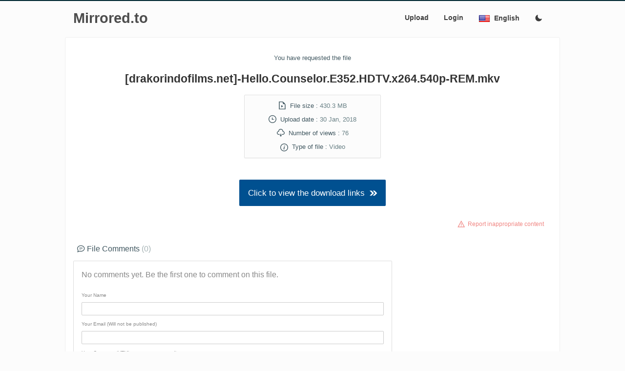

--- FILE ---
content_type: text/css
request_url: https://www.mirrored.to/templates/mirrored/css/min-style_dl.css?v=7.07
body_size: 6250
content:
@charset "UTF-8";
/*
  Browsers resets and base typography.
*/
/* Core module CSS variable definitions */
:root {
  --fore-color: #3f565f;
  --secondary-fore-color: #677f84;
  --back-color: #fcfcfc;
  --secondary-back-color: #f0f0f0;
  --blockquote-color: #f9c577;
  --pre-color: #1565c0;
  --border-color: #ddd;
  --bordersp-color: #0f7789;
  --secondary-border-color: #ddd;
  --heading-ratio: 1.19;
  --universal-margin: 0.5rem;
  --universal-padding: 0.5rem;
  --universal-border-radius: 0.125rem;
  --a-link-color: #1680e0;
}

html {
  font-size: 16px;
}

a, b, del, em, i, ins, q, span, strong, u {
  font-size: 1em;
}

html, * {
  font-family: -apple-system, BlinkMacSystemFont, "Segoe UI", Roboto, Ubuntu, "Helvetica Neue", Helvetica, sans-serif;
  line-height: 1.5;
  -webkit-text-size-adjust: 100%;
}

* {
  font-size: 1rem;
}

*:focus {
outline: none;
}

body {
  margin: 0;
  color: var(--fore-color);
  background: var(--back-color);
}

input {
  overflow: visible;
}

img {
  max-width: 100%;
  height: auto;
}

h1, h2, h3, h4, h5, h6 {
  line-height: 1.5;
  margin: calc(1.5 * var(--universal-margin)) var(--universal-margin);
  font-weight: 500;
  overflow:hidden;
}

h1 span, h2 span, h3 span, h4 span, h5 span, h6 span{
  color: var(--secondary-fore-color);
}

h1 {
    font-weight: 600;
  font-size: calc(1rem * var(--heading-ratio) * var(--heading-ratio) * var(--heading-ratio) * var(--heading-ratio));
  overflow-wrap: break-word;
}

h2 {
    font-weight: 600;
  font-size: calc(1rem * var(--heading-ratio) * var(--heading-ratio) * var(--heading-ratio));
    overflow-wrap: break-word;
}

h3 {
  font-size: calc(1rem * var(--heading-ratio) * var(--heading-ratio));
    overflow-wrap: break-word;
}

h4 {
  font-size: calc(1rem * var(--heading-ratio));
    overflow-wrap: break-word;
}

h5 {
  font-size: 1rem;
}

h6 {
  font-size: calc(1rem / var(--heading-ratio));
  line-height: 1.75rem;
}

p {
  margin: var(--universal-margin);
}

p span{
    color:#777;
}

ol, ul {
  margin: var(--universal-margin);
  padding-left: calc(2 * var(--universal-margin));
  list-style-position: inside;
}

b, strong {
  font-weight: 700;
}

hr {
  box-sizing: content-box;
  border: 0;
  line-height: 1.25em;
  margin: var(--universal-margin);
  height: 0.0625rem;
  background: linear-gradient(to right, transparent, var(--border-color) 20%, var(--border-color) 80%, transparent);
}

blockquote {
  display: block;
  position: relative;
  margin: var(--universal-margin) 0 0.5rem 0;
  padding-top: calc(2 * var(--universal-padding));
  border: 0.0625rem solid #eee;
  border-left: 0.50rem solid #eee;
  border-radius: 0.125rem;
}

blockquote:before {
  position: absolute;
  top: calc(0rem - var(--universal-padding));
  left: 0.5rem;
  font-style:italic;
  font-family: sans-serif;
  font-size: 3rem;
  font-weight: 700;
  content: "\201c";
  color: #ccc;
}

blockquote[cite]:after {
  font-style: normal;
  font-size: 0.75em;
  font-weight: 700;
  content: "\a—  " attr(cite);
  white-space: pre;
}

code{
font-family: monospace;
font-size: 0.9em;
font-weight: bold;
word-break:break-word;
}

code span{
font-family: monospace;
color:#000;
font-size:1.25em;
}
small, sup, sub, figcaption {
  font-size: 0.75em;
}
smallest {
  font-size: 0.6em;
  color:#cacaca;
}
a {
  text-decoration: none;
}

a:link {
  color: var(--a-link-color);
}

a:hover, a:focus{
  text-decoration: underline;
      outline: none;
}
a:visited {
color: inherit;
}

.outurl a {
color: #00798e;
font-size: 0.9rem;
text-decoration-line: underline;
text-decoration-style: dotted;
overflow:hidden;
text-overflow: ellipsis;
word-break: break-word;
padding:0.5rem;
}

.outurl a:hover {
color: #005090;
}

.muted{
    color:#a6b3b5;
    line-height:1.15rem;
}


/*
  Definitions for the grid system, cards and containers.
*/

.container {
	margin: -4.7rem auto 0 auto;
	padding: 1rem 1rem 5rem 1rem;
	background: #fff;
	border-radius: 0.25rem;
	max-width: 1080px;
	min-height: calc(100vh - 27rem);
	border: 0.0625rem solid #eee;
}

.container-sm{
    max-width:600px;
    margin:auto;
}


.row {
  box-sizing: border-box;
  display: flex;
  flex: 0 1 auto;
  flex-flow: row wrap;
}

.col-sm,
[class^='col-sm-'],
[class^='col-sm-offset-'],
.row[class*='cols-sm-'] > * {
  box-sizing: border-box;
  flex: 0 0 auto;
  /*padding: 0 calc(var(--universal-padding) / 2);*/
}

.col-sm,
.row.cols-sm > * {
  max-width: 100%;
  flex-grow: 1;
  flex-basis: 0;
}

.col-sm-1,
.row.cols-sm-1 > * {
  max-width: 8.33333%;
  flex-basis: 8.33333%;
}

.col-sm-offset-0 {
  margin-left: 0;
}

.col-sm-2,
.row.cols-sm-2 > * {
  max-width: 16.66667%;
  flex-basis: 16.66667%;
}

.col-sm-offset-1 {
  margin-left: 8.33333%;
}

.col-sm-3,
.row.cols-sm-3 > * {
  max-width: 25%;
  flex-basis: 25%;
}

.col-sm-offset-2 {
  margin-left: 16.66667%;
}

.col-sm-4,
.row.cols-sm-4 > * {
  max-width: 33.33333%;
  flex-basis: 33.33333%;
}

.col-sm-offset-3 {
  margin-left: 25%;
}

.col-sm-5,
.row.cols-sm-5 > * {
  max-width: 41.66667%;
  flex-basis: 41.66667%;
}

.col-sm-offset-4 {
  margin-left: 33.33333%;
}

.col-sm-6,
.row.cols-sm-6 > * {
  max-width: 50%;
  flex-basis: 50%;
}

.col-sm-offset-5 {
  margin-left: 41.66667%;
}

.col-sm-7,
.row.cols-sm-7 > * {
  max-width: 58.33333%;
  flex-basis: 58.33333%;
}

.col-sm-offset-6 {
  margin-left: 50%;
}

.col-sm-8,
.row.cols-sm-8 > * {
  max-width: 66.66667%;
  flex-basis: 66.66667%;
}

.col-sm-offset-7 {
  margin-left: 58.33333%;
}

.col-sm-9,
.row.cols-sm-9 > * {
  max-width: 75%;
  flex-basis: 75%;
}

.col-sm-offset-8 {
  margin-left: 66.66667%;
}

.col-sm-10,
.row.cols-sm-10 > * {
  max-width: 83.33333%;
  flex-basis: 83.33333%;
}

.col-sm-offset-9 {
  margin-left: 75%;
}

.col-sm-11,
.row.cols-sm-11 > * {
  max-width: 91.66667%;
  flex-basis: 91.66667%;
}

.col-sm-offset-10 {
  margin-left: 83.33333%;
}

.col-sm-12,
.row.cols-sm-12 > * {
  max-width: 100%;
  flex-basis: 100%;
}

.col-sm-offset-11 {
  margin-left: 91.66667%;
}

.col-sm-normal {
  order: initial;
}

.col-sm-first {
  order: -999;
}

.col-sm-last {
  order: 999;
}

@media screen and (min-width: 768px) {
  .col-md,
  [class^='col-md-'],
  [class^='col-md-offset-'],
  .row[class*='cols-md-'] > * {
    box-sizing: border-box;
    flex: 0 0 auto;
    padding: 0 calc(var(--universal-padding) / 2);
  }
  .col-md,
  .row.cols-md > * {
    max-width: 100%;
    flex-grow: 1;
    flex-basis: 0;
  }
  .col-md-1,
  .row.cols-md-1 > * {
    max-width: 8.33333%;
    flex-basis: 8.33333%;
  }
  .col-md-offset-0 {
    margin-left: 0;
  }
  .col-md-2,
  .row.cols-md-2 > * {
    max-width: 16.66667%;
    flex-basis: 16.66667%;
  }
  .col-md-offset-1 {
    margin-left: 8.33333%;
  }
  .col-md-3,
  .row.cols-md-3 > * {
    max-width: 25%;
    flex-basis: 25%;
  }
  .col-md-offset-2 {
    margin-left: 16.66667%;
  }
  .col-md-4,
  .row.cols-md-4 > * {
    max-width: 33.33333%;
    flex-basis: 33.33333%;
  }
  .col-md-offset-3 {
    margin-left: 25%;
  }
  .col-md-5,
  .row.cols-md-5 > * {
    max-width: 41.66667%;
    flex-basis: 41.66667%;
  }
  .col-md-offset-4 {
    margin-left: 33.33333%;
  }
  .col-md-6,
  .row.cols-md-6 > * {
    max-width: 50%;
    flex-basis: 50%;
  }
  .col-md-offset-5 {
    margin-left: 41.66667%;
  }
  .col-md-7,
  .row.cols-md-7 > * {
    max-width: 58.33333%;
    flex-basis: 58.33333%;
  }
  .col-md-offset-6 {
    margin-left: 50%;
  }
  .col-md-8,
  .row.cols-md-8 > * {
    max-width: 66.66667%;
    flex-basis: 66.66667%;
  }
  .col-md-offset-7 {
    margin-left: 58.33333%;
  }
  .col-md-9,
  .row.cols-md-9 > * {
    max-width: 75%;
    flex-basis: 75%;
  }
  .col-md-offset-8 {
    margin-left: 66.66667%;
  }
  .col-md-10,
  .row.cols-md-10 > * {
    max-width: 83.33333%;
    flex-basis: 83.33333%;
  }
  .col-md-offset-9 {
    margin-left: 75%;
  }
  .col-md-11,
  .row.cols-md-11 > * {
    max-width: 91.66667%;
    flex-basis: 91.66667%;
  }
  .col-md-offset-10 {
    margin-left: 83.33333%;
  }
  .col-md-12,
  .row.cols-md-12 > * {
    max-width: 100%;
    flex-basis: 100%;
  }
  .col-md-offset-11 {
    margin-left: 91.66667%;
  }
  .col-md-normal {
    order: initial;
  }
  .col-md-first {
    order: -999;
  }
  .col-md-last {
    order: 999;
  }
}

@media screen and (min-width: 1280px) {
  .col-lg,
  [class^='col-lg-'],
  [class^='col-lg-offset-'],
  .row[class*='cols-lg-'] > * {
    box-sizing: border-box;
    flex: 0 0 auto;
    padding: 0 calc(var(--universal-padding) / 2);
  }
  .col-lg,
  .row.cols-lg > * {
    max-width: 100%;
    flex-grow: 1;
    flex-basis: 0;
  }
  .col-lg-1,
  .row.cols-lg-1 > * {
    max-width: 8.33333%;
    flex-basis: 8.33333%;
  }
  .col-lg-offset-0 {
    margin-left: 0;
  }
  .col-lg-2,
  .row.cols-lg-2 > * {
    max-width: 16.66667%;
    flex-basis: 16.66667%;
  }
  .col-lg-offset-1 {
    margin-left: 8.33333%;
  }
  .col-lg-3,
  .row.cols-lg-3 > * {
    max-width: 25%;
    flex-basis: 25%;
  }
  .col-lg-offset-2 {
    margin-left: 16.66667%;
  }
  .col-lg-4,
  .row.cols-lg-4 > * {
    max-width: 33.33333%;
    flex-basis: 33.33333%;
  }
  .col-lg-offset-3 {
    margin-left: 25%;
  }
  .col-lg-5,
  .row.cols-lg-5 > * {
    max-width: 41.66667%;
    flex-basis: 41.66667%;
  }
  .col-lg-offset-4 {
    margin-left: 33.33333%;
  }
  .col-lg-6,
  .row.cols-lg-6 > * {
    max-width: 50%;
    flex-basis: 50%;
  }
  .col-lg-offset-5 {
    margin-left: 41.66667%;
  }
  .col-lg-7,
  .row.cols-lg-7 > * {
    max-width: 58.33333%;
    flex-basis: 58.33333%;
  }
  .col-lg-offset-6 {
    margin-left: 50%;
  }
  .col-lg-8,
  .row.cols-lg-8 > * {
    max-width: 66.66667%;
    flex-basis: 66.66667%;
  }
  .col-lg-offset-7 {
    margin-left: 58.33333%;
  }
  .col-lg-9,
  .row.cols-lg-9 > * {
    max-width: 75%;
    flex-basis: 75%;
  }
  .col-lg-offset-8 {
    margin-left: 66.66667%;
  }
  .col-lg-10,
  .row.cols-lg-10 > * {
    max-width: 83.33333%;
    flex-basis: 83.33333%;
  }
  .col-lg-offset-9 {
    margin-left: 75%;
  }
  .col-lg-11,
  .row.cols-lg-11 > * {
    max-width: 91.66667%;
    flex-basis: 91.66667%;
  }
  .col-lg-offset-10 {
    margin-left: 83.33333%;
  }
  .col-lg-12,
  .row.cols-lg-12 > * {
    max-width: 100%;
    flex-basis: 100%;
  }
  .col-lg-offset-11 {
    margin-left: 91.66667%;
  }
  .col-lg-normal {
    order: initial;
  }
  .col-lg-first {
    order: -999;
  }
  .col-lg-last {
    order: 999;
  }
}

/* Card component CSS variable definitions */
:root {
  --card-back-color: #fff;
  --card-fore-color: #333;
  --card-border-color: #ddd;
}

.card {
  display: flex;
  flex-direction: column;
  justify-content: space-between;
  align-self: center;
  position: relative;
  width: 100%;
  background: var(--card-back-color);
  color: var(--card-fore-color);
  border: 0.0625rem solid var(--card-border-color);
  border-radius: var(--universal-border-radius);
  margin: var(--universal-margin);
  overflow: hidden;
}

@media screen and (min-width: 320px) {
  .card {
    max-width: 320px;
  }
}

.card > .section {
  background: var(--card-back-color);
  color: var(--card-fore-color);
  box-sizing: border-box;
  margin: 0;
  border: 0;
  border-radius: 0;
  border-bottom: 0.0625rem solid var(--card-border-color);
  padding: var(--universal-padding);
  width: 100%;
}

.card > .section.media {
  height: 200px;
  padding: 0;
  -o-object-fit: cover;
  object-fit: cover;
}

.card > .section:last-child {
  border-bottom: 0;
}

/*
	 Custom elements for card elements.
*/
@media screen and (min-width: 240px) {
  .card.small {
    max-width: 240px;
  }
}

@media screen and (min-width: 480px) {
  .card.large {
    max-width: 480px;
  }
}

.card.fluid {
  max-width: 100%;
  width: auto;
  border:none;
}

.card > .section.dark {
  --card-back-color: #e0e0e0;
}

.card > .section.double-padded {
  padding: calc(1.5 * var(--universal-padding));
}
.double-margin{
 margin: calc(2 * var(--universal-padding));    
}
.double-padded{
 padding: calc(2 * var(--universal-padding));    
}
.padded{
 padding: calc(1 * var(--universal-padding));    
}

/*
  Definitions for forms and input elements.
*/
/* Input_control module CSS variable definitions */
:root {
  --form-back-color: #fcfcfc;
  --form-fore-color: #999;
  --form-border-color: #ddd;
  --input-back-color: #fff;
  --input-fore-color: #999;
  --input-border-color: #ccc;
  --input-focus-color: #0093B1;
  --input-invalid-color: #d32f2f;
  --button-back-color: #109972;
  --button-hover-back-color: #1fb382;
  --button-fore-color: #212121;
  --button-border-color: transparent;
  --button-hover-border-color: transparent;
  --button-group-border-color: rgba(124, 124, 124, 0.54);
}


.input-group {
  display: inline-block;
}

.input-group.fluid {
  display: flex;
  align-items: center;
  justify-content: center;
}
.input-group.fluid.redirect input{
    text-align:center;
    color:#999;
}

.input-group.fluid > input {
  max-width: 100%;
  flex-grow: 1;
  flex-basis: 0px;
}

@media screen and (max-width: 767px) {
  .input-group.fluid {
    align-items: stretch;
    flex-direction: column;
  }
}


input:not([type]), [type="text"], [type="email"], [type="number"], [type="search"],
[type="password"], [type="url"], [type="tel"], [type="checkbox"], [type="radio"], textarea, select {
font-weight: 700;
font-size:0.85rem;
  box-sizing: border-box;
  background: var(--input-back-color);
  color: var(--input-fore-color);
  border: 0.0625rem solid var(--input-border-color);
  border-radius: var(--universal-border-radius);
  margin: calc(var(--universal-margin) / 2);
  padding: var(--universal-padding) calc(1.5 * var(--universal-padding));
}

input:not([type="button"]):not([type="submit"]):not([type="reset"]):hover, input:not([type="button"]):not([type="submit"]):not([type="reset"]):focus, textarea:hover, textarea:focus, select:hover, select:focus {
  border-color: var(--input-focus-color);
  box-shadow: none;
}

input:not([type="button"]):not([type="submit"]):not([type="reset"]):invalid, input:not([type="button"]):not([type="submit"]):not([type="reset"]):focus:invalid, textarea:invalid, textarea:focus:invalid, select:invalid, select:focus:invalid {
  border-color: var(--input-invalid-color);
  box-shadow: none;
}

input:not([type="button"]):not([type="submit"]):not([type="reset"])[readonly], textarea[readonly], select[readonly] {
  background: var(--secondary-back-color);
}

select {
  max-width: 100%;
}

option {
  overflow: hidden;
  text-overflow: ellipsis;
}

button::-moz-focus-inner, [type="button"]::-moz-focus-inner, [type="reset"]::-moz-focus-inner, [type="submit"]::-moz-focus-inner {
  border-style: none;
  padding: 0;
}

button, html [type="button"], [type="reset"], [type="submit"] {
  -webkit-appearance: button;
}

button {
  overflow: visible;
  text-transform: none;
}

button, [type="button"], [type="submit"], [type="reset"],
a.button, label.button, .button,
a[role="button"], label[role="button"], [role="button"] {
  display: inline-block;
  background: var(--button-back-color);
  color: var(--button-fore-color);
  border: 0.0625rem solid var(--button-border-color);
  border-radius: var(--universal-border-radius);
  padding: calc(0.65 * var(--universal-padding)) calc(1.5 * var(--universal-padding)) var(--universal-padding) calc(1.5 * var(--universal-padding));
  margin: var(--universal-margin);
  text-decoration: none;
  cursor: pointer;
}

button:hover, [type="button"]:hover, [type="submit"]:hover,[type="reset"]:hover,
a.button:hover, label.button:hover, .button:hover,
a[role="button"]:hover, label[role="button"]:hover, [role="button"]:hover {
  background: var(--button-hover-back-color);
  border-color: var(--button-hover-border-color);
}

input:disabled, input[disabled], textarea:disabled, textarea[disabled], select:disabled, select[disabled], button:disabled, button[disabled], .button:disabled, .button[disabled], [role="button"]:disabled, [role="button"][disabled] {
  cursor: not-allowed;
  opacity: 0.75;
}

input::placeholder{
    color:#bbb;
    font-weight:600;
}

button.secondary, [type="button"].secondary, [type="submit"].secondary, [type="reset"].secondary, .button.secondary, [role="button"].secondary {
  --button-back-color: #005090;
  --button-fore-color: #fff;
      transition: 0.2s;
}

button.secondary:hover, button.secondary:focus, [type="button"].secondary:hover, [type="button"].secondary:focus, [type="submit"].secondary:hover, [type="submit"].secondary:focus, [type="reset"].secondary:hover, [type="reset"].secondary:focus, .button.secondary:hover, .button.secondary:focus, [role="button"].secondary:hover, [role="button"].secondary:focus {
  --button-hover-back-color: #1680e0;
      transition: 0.2s;
}

/*
  Definitions for navigation elements.
*/
/* Navigation module CSS variable definitions */
:root {
  --header-back-color: #fcfcfc;
  --header-hover-back-color: #1c91a9;
  --header-fore-color: #fff;
  --header-border-color: #1c91a9;
  --footer-fore-color: #9eb6bc;
  --footer-back-color: #e8eeef;
  --footer-border-color: #2f3c3f;
  --footer-link-color: #9eb6bc;
}


.header {
height: 7.75rem;
border-top: 0.1250rem solid #002933;
overflow: hidden;
padding: 0px 15px 25px 15px;
background: var(--header-back-color);
  color: var(--header-fore-color);
}
.hd-con{
    margin: 0 auto;
    max-width:1080px;
}
.logosm{
font-size: 1.8rem;
color: #4d4d4d;
font-weight: bold;
line-height: 4.4rem;
}

.logosm:hover{
    color:#1680e0;
    transition: 0.5s;
}
.logosm a, a:hover, a:active{
    text-decoration:none;
	
}
.topnav {
      float: right;
  overflow: hidden;
}

.topnav a {
	float: left;
	padding: 0.5rem 0.75rem 0.75rem 0.75rem;
	color: #3c3c3c;
	text-align: center;
	border-radius: 0.15rem;
	margin: 16px 7px 0 0;
	font-size: 0.9rem;
	font-weight: 600;
	text-decoration: none;
}
.nav-icon {
  display: none;
}

.dropdown {
  float: left;
  overflow: hidden;
}

.dropdown .dropbtn {
padding: 0.75rem;
color: #3c3c3c;
text-align: center;
border-top-left-radius: 0.15rem;
border-top-right-radius: 0.15rem;
border-bottom-left-radius: 0;
border-bottom-right-radius: 0;
margin: 15px 7px 0 0;
font-size: 0.9rem;
font-weight: 600;
background-color:inherit;
border:none;
}

.dropdown-content {
  display: none;
  position: absolute;
  background-color: #eee;
  min-width: 9rem;
border-radius: 0.125rem;
  z-index: 1000;
}

.dropdown-content a {
  float: none;
  color: #3c3c3c;
  padding: 0.75rem;
  margin:0;
  text-decoration: none;
  display: block;
  text-align: left;
}

.topnav a:hover, .dropdown:hover .dropbtn, .sidenav a:hover {
    background-color: #eee;
	color: #1680e0;
}

.dropdown-content a:hover {
  background-color: #e0e0e0;
  color: #1680e0;
}

.dropdown:hover .dropdown-content {
  display: block;
}

.nav-icon a{
    color:#3c3c3c;
}

.lang,.langsm{
    margin-left:2rem;
    line-height:1rem;
}

.langsm {
  display: none;
}

.g-recaptcha {
    margin : 1rem 0.5rem 0.5rem 0;
}

.newsIcon a:hover{
 	color: #1680e0;
background-color: rgba(0,0,0, 0);
}

/* The side navigation menu */
.sidenav {
  height: 100%;
  width: 0; /* 0 width - change this with JavaScript */
  position: fixed; /* Stay in place */
  z-index: 1201; /* Stay on top */
  top: 0; /* Stay at the top */
  left: 0;
background: var(--header-back-color);
	color: #3c3c3c;
  overflow-x: hidden; /* Disable horizontal scroll */
  padding-top: 60px; /* Place content 60px from the top */
  transition: 0.2s; /* 0.5 second transition effect to slide in the sidenav */
}

/* The navigation menu links */
.sidenav a {
  padding: 10px;
  text-decoration: none;
  font-size: 1.5rem;
	color: #3c3c3c;
  display: block;
  transition: 0.3s;
  text-align:center;
}

/* Position and style the close button (top right corner) */
.sidenav .closebtn {
  position: absolute;
  top: 0;
  right: 25px;
  font-size: 2rem;
  margin-left: 50px;
}



@media screen and (max-width: 480px) {
.header .hd-con img{
   max-width:55%;
    height:auto;
    margin-top:0.15rem;
}
}

footer {
  background: var(--footer-back-color);
  color: var(--footer-fore-color);
  margin-top: -1rem;
  padding: calc(3 * var(--universal-padding)) var(--universal-padding) calc(20 * var(--universal-padding)) var(--universal-padding);
  font-size: 0.875rem;
  	border: 0.0625rem solid #dce9ed;
}

.foo-con{
    margin:0 auto;
    max-width:1080px;
}

footer a:link, footer a:visited {
  color: var(--footer-fore-color);
  font-size: calc(1rem / var(--heading-ratio));
}

footer a:hover, footer a:visited:hover {
  color: #6a8389;
}

.bottom-sticky-g {
position: -webkit-sticky;
position: sticky;
bottom: 0;
z-index: 1101;
margin: 0.5rem auto 0 auto;
padding-top: 0.33rem;
max-width: 980px;
}

.bottom-right-sticky{
position: sticky;
bottom: 0;
z-index: 1101;
max-width: 180px;
float: right;
}

.centered{
	text-align:center;
}

.centerd{
	text-align:center;
}

.hdark{
    color: #333;
    font-weight:600;
}

.uline{
text-decoration: dotted underline;
}

#result{
	text-align:center;
}
.bordered{
	border: 0.0625rem solid var(--border-color);
	border-radius: var(--universal-border-radius);
}
.beige{
    background:#F5F5DC;
    border-radius: var(--universal-border-radius);
}

.bg{
border: 0.0625rem solid #e1e1e1;
border-radius: var(--universal-border-radius);
max-width: 262px;
margin: 1rem auto 1.25rem auto;
background: #fcfcfc;
box-shadow: 0 0.1rem 0.1rem rgba(0, 0, 0, 0.03);
}

.infobg{
border-radius: var(--universal-border-radius);
line-height:2.25rem;
background: #fbfbfb;
box-shadow: 0 0.1rem 0.1rem rgba(0, 0, 0, 0.03);
min-height:250px;
text-align:center;
margin-right:0.25rem;
}
.iconbg{
opacity:0.9;
}
.highlight{
background: #fbfbfb;
border-radius: var(--universal-border-radius);
box-shadow: 0 0.1rem 0.1rem rgba(0, 0, 0, 0.03);
}

.larger{
padding: calc(2 * var(--universal-padding));
font-size: calc(0.9rem * var(--heading-ratio));
overflow-wrap: break-word;
word-break: break-word;
min-width:300px;
}

.wider{
	padding: var(--universal-padding) calc(3 * var(--universal-padding));
}

.icon {
    display: inline-flex;
    align-self: center;
}
.icon svg{
    fill: currentColor;
}

.icon.baseline1 svg{
	height: 1.125rem;
    width: 1.125rem;
    top: .125rem;
    position: relative;
}
.icon.baseline2 svg{
	height: 1rem;
    width: 1rem;
    top: .2rem;
    position: relative;
}

.icon.baseline3 svg {
    height: 1.5rem;
    width: 1.5rem;
    top: 0.3rem;
    position: relative;
}
.icon.baseline4 svg {
    height: 1rem;
    width: 1rem;
    top: 0.3rem;
    position: relative;
}

#link-copy-1,#link-copy-2,#link-copy-3,#link-copy-4,#link-copy-5,#link-copy-6,#btn2{
background-color:#f1f1f1;
color: #333;
cursor: pointer;
border-radius: 0.125rem;
font-size: 0.75rem;
min-width:110px;
line-height:1.5rem;
min-height:2.25rem;
}
#link-copy-1:hover,#link-copy-2:hover,#link-copy-3:hover,#link-copy-4:hover,#link-copy-5:hover,#link-copy-6:hover,#btn2:hover,#link-copy-1:active,#link-copy-2:active,#link-copy-3:active,#link-copy-4:active,#link-copy-5:active,#link-copy-6:active,#link-copy-1:focus,#link-copy-2:focus,#link-copy-3:focus,#link-copy-4:focus,#link-copy-5:focus,#link-copy-6:focus,#btn2:active{
background-color: #e6e6e6;
color:#111;
}
#passcheck{
    text-align:center;
    padding: 2rem 1.5rem 2rem 1rem;
}
#passcheck input{
    width:100%;
    text-align:center;
}
.mlink a,.mlink a:visited{
    font-weight:600;
    line-height:2rem;
    color:#0093B1;
    overflow-wrap: break-word;
}
.mlink a:hover{
    color:#00778e;
}
.errortxt{
    color:red;
}

.id_Success{
color : #29A086;
}
.id_Failed{
color : #FEA39F;
}
.id_Uploading{
color : #83c484;
}
.id_Retrying{
color : #c9a96a;
}

.error{
    color:#F08480;
}
.error a{
    color:#F08480;
}
.success{
    color:#29A086;
}
.successful{
color: #fff;
background: #159f65;
border-radius: 0.125rem;
font-size: 0.9rem;
}
.successful a,.unsuccessful a{
    color: #fff;
    text-decoration:underline;
}
.unsuccessful{
    color: #fff;
    background: #d15953;
    border-radius: 0.125rem;
    font-size:0.9rem;
}

.unsuccessful li, .successful li{
    font-size:0.9rem;
}

.right{
    text-align:right;
}
.left{
    text-align:left;
}
.extra-top{
    margin-top:calc(2 * var(--universal-padding));
}
.extra-bottom{
    margin-bottom:calc(2 * var(--universal-padding));
}
.extra-left{
    margin-left:calc(2 * var(--universal-padding));
}
.extra-right{
    margin-right:calc(2 * var(--universal-padding));
}

.get_btn{
border-radius: 0.2rem;
padding: 0.5rem 1.5rem 0.75rem 1.5rem;
font-size: 0.9rem;
margin: 0.55rem 0 0 0;
color: #fff;
font-weight: bold;
background-color: #109972;
box-shadow: 0 0.1rem 0.1rem rgba(0, 0, 0, 0.03);
}

.get_btn:hover,.get_btn:active{
    background-color: #1fb382;
}


.vpn_btn {
	border-radius: 0.2rem;
	padding: 0.75rem 1rem 0.95rem 1rem;
	font-size: 1rem;
	margin: 0.55rem 0 0 0;
	color: #fff;
	background-color: #03748f;
	box-shadow: 0 0.1rem 0.1rem rgba(0, 0, 0, 0.03);
}


.stream{
font-size: 0.75rem;
display: block;
margin-top: -1.75rem;
color:#aaa;
}

.code_wrap{
background: #fcfcfc;
padding: 0.5rem;
margin:0.5rem;
border: 0.0625rem solid #ccc;
border-radius:0.125rem;
color:#555;
}

.deals{
    font-size:0.75rem;
    border:0.0625rem solid #be0c00;
    border-radius:1rem;
    padding:0.25rem 0.5rem;
    color:#be0c00;
}

.deals:hover{
    color:#fff;
    background:#1680e0;
    border:0.0625rem solid #fff;
}

.linkchecker {
  width: 16px;
  aspect-ratio: .75;
  --c: no-repeat linear-gradient(#0ca8c8 0 0);
  background: 
    var(--c) 0%   50%,
    var(--c) 50%  50%,
    var(--c) 100% 50%;
  background-size: 20% 50%;
  animation: l6 1s infinite linear;
}
@keyframes l6 {
  20% {background-position: 0% 0%  ,50% 50% ,100% 50% }
  40% {background-position: 0% 100%,50% 0%  ,100% 50% }
  60% {background-position: 0% 50% ,50% 100%,100% 0%  }
  80% {background-position: 0% 50% ,50% 50% ,100% 100%}
}

.fetch {
  width: 32px;
  --b: 8px;
  aspect-ratio: 1;
  border-radius: 50%;
  background: #0ca8c8;
    margin: 1rem auto;
  -webkit-mask:
    repeating-conic-gradient(#0000 0deg,#000 1deg 70deg,#0000 71deg 90deg),
    radial-gradient(farthest-side,#0000 calc(100% - var(--b) - 1px),#000 calc(100% - var(--b)));
  -webkit-mask-composite: destination-in;
          mask-composite: intersect;
  animation: l5 1s infinite;
}
@keyframes l5 {to{transform: rotate(.5turn)}}

.w728{
    max-width:730px;
    margin:auto;
    }
.w300{
    max-width:302px;
    margin:auto;
}
.w970{
    max-width:972px;
    margin:auto;
}
.w320{
    max-width:322px;
    margin:auto;
}

.dl-width{
    max-width:980px;
}

@media screen and (max-width: 920px) {
.main-nav {
    display: none;
  }
 .dropdown-content {
     min-width:5rem;
}
.lang {
    display: none;
  }
.nav-icon {display: block;}
.langsm {
    display: inline;
  }
.left-txt{
    text-align:left;
}
code{
font-size: 0.75em;
}
}

@media screen and (max-width: 479px) {
	.smcentered{
	    text-align:center;
	}
	.hiddensm{
	    display:none;
	}
	.get_btn{
	 padding:0.5rem 1rem;
	 margin-top: -0.5rem;
	}
	.infobg{
	    margin-left:0;
	}
	.larger{
	    margin: var(--universal-margin) 0;
	    width:95%;
	    padding: calc(2.25 * var(--universal-padding));
	}
}
@media screen and (min-width: 480px) {
	.hiddenmd{
	    display:none;
	}
}
@media screen and (min-width: 768px) {
   	.hiddenlg{
		display:none;
	} 
}
@media screen and (max-width: 1240px) {
	.hiddensb{
	    display:none;
	}
}